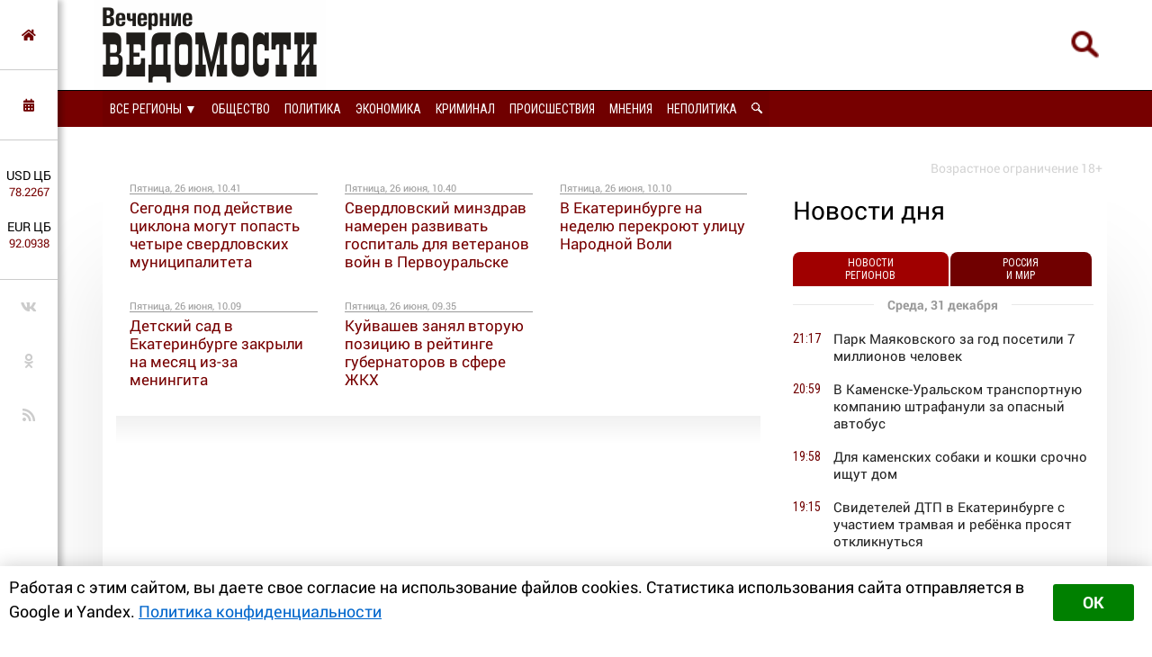

--- FILE ---
content_type: text/html; charset=utf-8
request_url: https://veved.ru/2015/06/26/page/3/
body_size: 15412
content:
<!DOCTYPE html>
<html>
	<!--Все регионы-->
	<head>

		

<meta charset="utf-8">
<title>Материалы за 26.06.2015 &raquo; Страница 3 &raquo; Вечерние ведомости</title>
<meta name="description" content="Вечерние ведомости - ежедневная интернет-газета">
<meta name="keywords" content="Главные новости Екатеринбурга, сводки, политика, общество, происшествия, криминал, анонсы, афиши, новости культуры, новости спорта, региональные новости, новости Перми, новости Кургана, новости Челябинска, новости о том, что происходит в мире.">
<meta name="generator" content="DataLife Engine (http://dle-news.ru)">
<link rel="search" type="application/opensearchdescription+xml" href="https://veved.ru/index.php?do=opensearch" title="Вечерние ведомости">
<link rel="canonical" href="https://veved.ru/2015/06/26/page/3/">
<link rel="alternate" type="application/rss+xml" title="Вечерние ведомости" href="https://veved.ru/rss.xml">

<script src="/engine/classes/js/jquery.js?v=9ab7c"></script>
<script src="/engine/classes/js/jqueryui.js?v=9ab7c" defer></script>
<script src="/engine/classes/js/dle_js.js?v=9ab7c" defer></script>


		




<!-- Global site tag (gtag.js) - Google Analytics -->
<script async src="https://www.googletagmanager.com/gtag/js?id=UA-116011699-1"></script>
<script>
  window.dataLayer = window.dataLayer || [];
  function gtag(){dataLayer.push(arguments);}
  gtag('js', new Date());

  gtag('config', 'UA-116011699-1');
</script>

								
		<meta name="HandheldFriendly" content="true">
		<meta name="format-detection" content="telephone=no">
		<meta name="MobileOptimized" content="320">
		<meta name="viewport" content="user-scalable=no, initial-scale=0.8, maximum-scale=2, width=device-width"> 
		<meta name="apple-mobile-web-app-capable" content="yes">
		<meta name="apple-mobile-web-app-status-bar-style" content="default">
		<link rel="shortcut icon" href="/templates/FN2/images/favicon.ico">
		<link rel="apple-touch-icon" href="/templates/FN2/images/touch-icon-iphone.png">
		<link rel="apple-touch-icon" sizes="76x76" href="/templates/FN2/images/touch-icon-ipad.png">
		<link rel="apple-touch-icon" sizes="120x120" href="/templates/FN2/images/touch-icon-iphone-retina.png">
		<link rel="apple-touch-icon" sizes="152x152" href="/templates/FN2/images/touch-icon-ipad-retina.png">
		
		<!--[if lt IE 9]>
			<script src="/templates/FN2/js/html5shiv.js"></script>
		<![endif]-->
		<link href="/templates/FN2/css/styles-v39.css" type="text/css" rel="stylesheet">
		<link href="/templates/FN2/css/responsive-v7.css" type="text/css" rel="stylesheet">
		<link href="/templates/FN2/css/red-theme.css" type="text/css" rel="stylesheet">
		<link href="/templates/FN2/css/reklam.css" type="text/css" rel="stylesheet">
		<link href="/templates/FN2/fonts/font-awesome/font-awesome.min.css" type="text/css" rel="stylesheet">
		<link href="https://fonts.googleapis.com/css2?family=Roboto+Condensed:wght@400;700&family=Roboto:ital,wght@0,400;0,700;1,400&display=swap" rel="stylesheet">
		
			<script src="/templates/FN2/owl/jquerymin.js"></script>
	<script src="/templates/FN2/owl/owlcarousel.js"></script>
	<script src="/templates/FN2/js/hidenews.js"></script>
	<script src="/templates/FN2/js/redirect.js"></script>	
	<script src="/templates/FN2/js/cookie-alert1.js"></script>
	<script src="/templates/FN2/js/lime.js"></script>
	<!--<script type="text/javascript" src="https://code.giraff.io/data/widget-vevedru.js" async></script>-->
	
	<script src="https://kit.fontawesome.com/174e6389bb.js" crossorigin="anonymous"></script>

	

<!-- Yandex.RTB -->
<script>window.yaContextCb=window.yaContextCb||[]</script>
<script src="https://yandex.ru/ads/system/context.js" async></script>


	
	</head>
	<body>

 
<!-- Yandex.Metrika counter -->
<script type="text/javascript" >
   (function(m,e,t,r,i,k,a){m[i]=m[i]||function(){(m[i].a=m[i].a||[]).push(arguments)};
   m[i].l=1*new Date();k=e.createElement(t),a=e.getElementsByTagName(t)[0],k.async=1,k.src=r,a.parentNode.insertBefore(k,a)})
   (window, document, "script", "https://mc.yandex.ru/metrika/tag.js", "ym");

   ym(47661853, "init", {
        clickmap:true,
        trackLinks:true,
        accurateTrackBounce:true,
        webvisor:true,
        trackHash:true
   });
</script>
<noscript><div><img src="https://mc.yandex.ru/watch/47661853" style="position:absolute; left:-9999px;" alt="" /></div></noscript>
<!-- /Yandex.Metrika counter -->





	

        

	
	<a name="top"></a>
	
		<header>
		<div class="header-top ignore-select">
	<div class="header-wrap">
		<div class="wrap both">
			<!--

<div class="user_profile">
	<div class="user transition" style="background-image: url('/templates/FN2/dleimages/noavatar.png');" id="user"></div>
	<div class="user_panel" id="user_panel">
		<i class="v"></i>
		<form method="post">
			<div class="member">
				Вход в учетную записть
				<div class="info">
					<ul class="reset">
						<li><input placeholder="Логин:" type="text" name="login_name" id="login_name"></li>
						<li>
							<input placeholder="Пароль" type="password" name="login_password" id="login_password">
							<a href="https://veved.ru/index.php?do=lostpassword" class="lost">Забыли пароль?</a>
						</li>
					</ul>
					<input name="login" type="hidden" id="login" value="submit">
				</div>
			</div>
			
			<ul class="reset gray">
				<li><input type="submit" class="fbutton" onclick="submit();" value="Войти"></li>
				<li><a href="https://veved.ru/index.php?do=register" class="fbutton">Зарегистрироваться</a></li>
				<li class="social">
					<b>Или:</b>
					
					
					
					
					
					
				</li>
			</ul>
		</form>
	</div>
</div>
			-->


<!--Лого -- available=main|lastnews|search-->
			<a href="/" class="logo transition reg2go"><img src="/templates/FN2/images/logo.png" alt="Вечерние ведомости"></a>
	

	

	


	



	


	


	


			<a href="/index.php?do=search"><div class="simplesearch"><img class="lupa-mobile" src="/images/poisk.png"></div></a>
			<!--<a href="/index.php?do=search"><div class="fa fa-search"></div></a>-->
			
			<div class="fa fa-bars ssm-toggle-nav"></div>
		</div>
	</div>
	<div class="pereklu4">


<!--Все регионы  available=main|lastnews|search-->
	<div class="region020">
		<div class="center020">
			<ul class="regionz020">
				<li><a href=#>Все регионы [выбрать &#9660;]</a>
					<ul class="subregionz020">
						<li class="lisubregionz020"><a href="/eburg/" class="reg2go">Свердловская область</a></li>
						<li class="lisubregionz020"><a href="/perm/perm-press/" class="reg2go">Пермский край</a></li>
						<li class="lisubregionz020"><a href="/events/" class="">Россия и мир</a></li>
						<li class="lisubregionz020"><a href="/" class="reg2go">Все регионы</a></li>
					</ul>
				</li>
			</ul>
		</div>
	</div>



		



 








	</div>
</div>
<div class="header-bottom ignore-select" id="leftmenu">
	<div class="header-wrap">
			<div class="wrap">
			<nav class="transition">
			<div class="nav1">


					
					
					<!--Главная available=main|lastnews|search-->
					<ul class="reset both">
						<li>
							<ul class="domoy"><li><a href="/">На главную</a></li></ul>
							<nav class="regions050">
							  <ul>
								<li><a href="#">Все регионы &#9660;</a>
								  <ul>
									<li><a href="/eburg/" class="reg2go">Свердловская область</a></li>
									<li><a href="/perm/perm-press/" class="reg2go">Пермский край</a></li>
									<li><a href="/events/" class="">Россия и мир</a></li>
								  </ul>
								</li>
							  </ul>
							</nav>
						</li>
						<li><a  href="/so-life.html">Общество</a></li>
						<li><a  href="/so-politika.html">Политика</a></li>
						<li><a  href="/so-ekonomika.html">Экономика</a></li>
						<li><a  href="/so-kriminal.html">Криминал</a></li>
						<li><a  href="/eburg/news/incidents-news/">Происшествия</a></li>
						<li><a  href="/redactor/">Мнения</a></li>
						<li><a  href="/notpolitics/">Неполитика</a></li>
						<li><a  href="/index.php?do=search"><img src="/templates/FN2/images/lupawhitesmall.png" width="12px" height="12px"></a></li>
					</ul>
					

					
					

					
					
					
					
					
					
					
					
					
					

				
				
				
				

				
				
			</div>
			</nav>
		</div>
	</div>
	<div class="menu-overlay"></div>
</div>

		</header>
		
		<aside class="transition ignore-select">
			<div class="block cuprum toggle">
<a href="https://veved.ru/"><i class="fa fa-home" aria-hidden="true"></i></a>
</div>
<div class="block cuprum toggle">
	<a href="#"><i class="fa fa-calendar" aria-hidden="true"></i></a>
	<div class="block_window">
		<div class="bname"><div class="h1">Архив новостей</div></div>
		<div id="calendar-layer"><table id="calendar" class="calendar"><tr><th colspan="7" class="monthselect"><a class="monthlink" onclick="doCalendar('05','2015','right'); return false;" href="https://veved.ru/2015/05/" title="Предыдущий месяц">&laquo;</a>&nbsp;&nbsp;&nbsp;&nbsp;Июнь 2015&nbsp;&nbsp;&nbsp;&nbsp;<a class="monthlink" onclick="doCalendar('07','2015','left'); return false;" href="https://veved.ru/2015/07/" title="Следующий месяц">&raquo;</a></th></tr><tr><th class="workday">Пн</th><th class="workday">Вт</th><th class="workday">Ср</th><th class="workday">Чт</th><th class="workday">Пт</th><th class="weekday">Сб</th><th class="weekday">Вс</th></tr><tr><td  class="day-active-v" ><a class="day-active-v" href="https://veved.ru/2015/06/01/" title="Все публикации за 01 июня 2015">1</a></td><td  class="day-active-v" ><a class="day-active-v" href="https://veved.ru/2015/06/02/" title="Все публикации за 02 июня 2015">2</a></td><td  class="day-active-v" ><a class="day-active-v" href="https://veved.ru/2015/06/03/" title="Все публикации за 03 июня 2015">3</a></td><td  class="day-active-v" ><a class="day-active-v" href="https://veved.ru/2015/06/04/" title="Все публикации за 04 июня 2015">4</a></td><td  class="day-active-v" ><a class="day-active-v" href="https://veved.ru/2015/06/05/" title="Все публикации за 05 июня 2015">5</a></td><td  class="weekday" >6</td><td  class="day-active" ><a class="day-active" href="https://veved.ru/2015/06/07/" title="Все публикации за 07 июня 2015">7</a></td></tr><tr><td  class="day-active-v" ><a class="day-active-v" href="https://veved.ru/2015/06/08/" title="Все публикации за 08 июня 2015">8</a></td><td  class="day-active-v" ><a class="day-active-v" href="https://veved.ru/2015/06/09/" title="Все публикации за 09 июня 2015">9</a></td><td  class="day-active-v" ><a class="day-active-v" href="https://veved.ru/2015/06/10/" title="Все публикации за 10 июня 2015">10</a></td><td  class="day-active-v" ><a class="day-active-v" href="https://veved.ru/2015/06/11/" title="Все публикации за 11 июня 2015">11</a></td><td  class="day" >12</td><td  class="weekday" >13</td><td  class="weekday" >14</td></tr><tr><td  class="day-active-v" ><a class="day-active-v" href="https://veved.ru/2015/06/15/" title="Все публикации за 15 июня 2015">15</a></td><td  class="day-active-v" ><a class="day-active-v" href="https://veved.ru/2015/06/16/" title="Все публикации за 16 июня 2015">16</a></td><td  class="day-active-v" ><a class="day-active-v" href="https://veved.ru/2015/06/17/" title="Все публикации за 17 июня 2015">17</a></td><td  class="day-active-v" ><a class="day-active-v" href="https://veved.ru/2015/06/18/" title="Все публикации за 18 июня 2015">18</a></td><td  class="day-active-v" ><a class="day-active-v" href="https://veved.ru/2015/06/19/" title="Все публикации за 19 июня 2015">19</a></td><td  class="weekday" >20</td><td  class="day-active" ><a class="day-active" href="https://veved.ru/2015/06/21/" title="Все публикации за 21 июня 2015">21</a></td></tr><tr><td  class="day-active-v" ><a class="day-active-v" href="https://veved.ru/2015/06/22/" title="Все публикации за 22 июня 2015">22</a></td><td  class="day-active-v" ><a class="day-active-v" href="https://veved.ru/2015/06/23/" title="Все публикации за 23 июня 2015">23</a></td><td  class="day-active-v" ><a class="day-active-v" href="https://veved.ru/2015/06/24/" title="Все публикации за 24 июня 2015">24</a></td><td  class="day-active-v" ><a class="day-active-v" href="https://veved.ru/2015/06/25/" title="Все публикации за 25 июня 2015">25</a></td><td  class="day-active-v" ><a class="day-active-v" href="https://veved.ru/2015/06/26/" title="Все публикации за 26 июня 2015">26</a></td><td  class="day-active" ><a class="day-active" href="https://veved.ru/2015/06/27/" title="Все публикации за 27 июня 2015">27</a></td><td  class="weekday" >28</td></tr><tr><td  class="day-active-v" ><a class="day-active-v" href="https://veved.ru/2015/06/29/" title="Все публикации за 29 июня 2015">29</a></td><td  class="day-active-v" ><a class="day-active-v" href="https://veved.ru/2015/06/30/" title="Все публикации за 30 июня 2015">30</a></td><td colspan="5">&nbsp;</td></tr></table></div>
	</div>
</div>
<div class="block cuprum toggle">
	<ul class="reset course"><li>USD ЦБ <span class="white">78.2267<span></li><li>EUR ЦБ <span class="white">92.0938<span></li></ul><div class="block_window"><div class="bname"><div class="h1">Курс валют</div></div><ul class="reset course"><li><span>USD</span> <b title="+0.7801"><i class="fa fa-caret-up"></i> 78.2267</b></li><li><span>EUR</span> <b title="+0.6163"><i class="fa fa-caret-up"></i> 92.0938</b></li></ul><div class="bname n2"><div class="h1">Калькулятор</div></div>
<form name="currency_calc">
	<select name="cur_from" onChange="convert();">
		<option value="1">RUR</option>
		<option value="78.23" selected>USD</option>
		<option value="92.09">EUR</option>
	</select>
	<span class="exchange"></span>
	<select name="cur_to" onChange="convert();">
		<option value="1" selected>RUR</option>
		<option value="78.23">USD</option>
		<option value="92.09">EUR</option>
	</select>
	<div class="clr"></div>
<input id="cursinput" type="text" name="c_from" placeholder="Сумма" onblur="if(this.value=='') this.value='Сумма';" onfocus="if(this.value=='Сумма') this.value='';" onKeyUp="convert();" value="Сумма" />&nbsp;&nbsp;=&nbsp;&nbsp;<b id="result">?</b>
</form>
</div>
</div>
<div class="block social">
	<ul class="reset">
		<li><a href="https://vk.com/veved/" target="_blank" class="fa fa-vk"></a></li>
		<!--<li><a href="https://www.facebook.com/vechernie.vedomosti/" target="_blank" class="fa fa-facebook"></a></li>-->
		<li><a href="https://ok.ru/group/59153431658543/" target="_blank" class="fa fa-odnoklassniki"></a></li>
		<!--<li><a href="https://t.me/ve4ved" target="_blank" class="fab fa-telegram-plane"></a></li>-->
		<li><a href="/rss.xml" target="_blank" class="fa fa-rss"></a></li>
<!--
<li><a href="/" target="_blank" class="fa fa-youtube"></a></li>
<li><a href="/" target="_blank" class="fa fa-twitter"></a></li>-->
	</ul>
</div>

		</aside>

		
		<section>
			<div class="content wrap">
				<div class="ogran18">
					Возрастное ограничение 18+
				</div>
		
		
				
					
						<div class="b33inside sidebar transition">
							<div class="col-right both">
								
									
																		
									
									
								
								
								
								
								
								
								
								
								
									 
 
  



<div class="box">




  <div class="bname-lastnews">Новости дня</div>	

	
	<div class="lastnews">
		<ul class="reset cuprum head both ignore-select">
			<li class="active">Новости <br/>регионов</li>
			<li>Россия <br/>и&nbsp;мир</li>

		</ul>
		<div class="list-body">
			<div id="list-1" class="list main">
				<div class="item both ">
	<span class="time cuprum" data-day="31" data-dayname="Среда" data-month="декабря">21:17</span>
	<a href="https://veved.ru/eburg/news/notpolitics/culture/208969-park-majakovskogo-za-god-posetili-7-millionov-chelovek.html">
		
		Парк Маяковского за год посетили 7 миллионов человек
	</a>
</div>













<div class="item both ">
	<span class="time cuprum" data-day="31" data-dayname="Среда" data-month="декабря">20:59</span>
	<a href="https://veved.ru/eburg/news/life/208968-v-kamenske-uralskom-transportnuju-kompaniju-shtrafanuli-za-opasnyj-avtobus.html">
		
		В Каменске-Уральском транспортную компанию штрафанули за опасный автобус
	</a>
</div>













<div class="item both ">
	<span class="time cuprum" data-day="31" data-dayname="Среда" data-month="декабря">19:58</span>
	<a href="https://veved.ru/eburg/news/life/208967-dlja-kamenskih-sobaki-i-koshki-srochno-ischut-dom.html">
		
		Для каменских собаки и кошки срочно ищут дом
	</a>
</div>













<div class="item both ">
	<span class="time cuprum" data-day="31" data-dayname="Среда" data-month="декабря">19:15</span>
	<a href="https://veved.ru/eburg/news/incidents-news/208966-svidetelej-dtp-v-ekaterinburge-s-uchastiem-tramvaja-i-rebenka-prosjat-otkliknutsja.html">
		
		Свидетелей ДТП в Екатеринбурге с участием трамвая и ребёнка просят откликнуться
	</a>
</div>













<div class="item both ">
	<span class="time cuprum" data-day="31" data-dayname="Среда" data-month="декабря">18:57</span>
	<a href="https://veved.ru/eburg/news/life/208965-v-krupnyh-uralskih-gorodah-otmecheny-problemy-s-vyletom-samoletov.html">
		
		В крупных уральских городах отмечены проблемы с вылетом самолётов
	</a>
</div>





<article class="article-insert">
	<a href="https://veved.ru/eburg/press/society-txt/208097-sud-otkazalsja-priznavat-pamjatnikom-zdanie-avstrijskoj-cerkvi-planiruemym-snosom-kotorogo-vozmutilsja-prilepin.html">
		<div class="title-insert">
			<img class="pic-insert" src="/uploads/posts/2025-11/1763603313_dscf1097.jpg" style="width:100%; height:auto;">
			Суд отказался признавать памятником здание Австрийской церкви, планируемым сносом которого возмутился Прилепин
		</div>
	</a>
</article>












<div class="item both ">
	<span class="time cuprum" data-day="30" data-dayname="Вторник" data-month="декабря">20:59</span>
	<a href="https://veved.ru/eburg/news/life/208964-sverdlovchane-stali-rezhe-upotrebljat-alkogol.html">
		
		Свердловчане стали реже употреблять алкоголь
	</a>
</div>













<div class="item both ">
	<span class="time cuprum" data-day="30" data-dayname="Вторник" data-month="декабря">20:36</span>
	<a href="https://veved.ru/eburg/news/notpolitics/culture/208963-podborku-gollivudskoj-klassiki-prigotovil-kinozal-elcin-centra-na-novogodnie-prazdniki.html">
		
		Подборку голливудской классики приготовил кинозал Ельцин-центра на новогодние праздники
	</a>
</div>













<div class="item both ">
	<span class="time cuprum" data-day="30" data-dayname="Вторник" data-month="декабря">20:22</span>
	<a href="https://veved.ru/eburg/news/incidents-news/208962-v-kamenske-uralskom-gorel-promyshlennyj-ceh.html">
		
		В Каменске-Уральском горел промышленный цех
	</a>
</div>













<div class="item both ">
	<span class="time cuprum" data-day="30" data-dayname="Вторник" data-month="декабря">19:40</span>
	<a href="https://veved.ru/eburg/news/notpolitics/culture/208961-itogi-uhodjaschego-goda-podvel-ekaterinburgskij-muzej-andegraunda.html">
		
		Итоги уходящего года подвёл екатеринбургский Музей Андеграунда
	</a>
</div>













<div class="item both ">
	<span class="time cuprum" data-day="30" data-dayname="Вторник" data-month="декабря">19:17</span>
	<a href="https://veved.ru/eburg/news/life/208960-transportnaja-prokuratura-zastavila-ochistit-opasnyj-pereezd-v-serove.html">
		
		Транспортная прокуратура заставила очистить опасный переезд в Серове
	</a>
</div>












	<!--реклама через 10 + -->
	


<div class="item both ">
	<span class="time cuprum" data-day="30" data-dayname="Вторник" data-month="декабря">18:51</span>
	<a href="https://veved.ru/eburg/news/life/208959-v-ekaterinburge-otkryli-detskij-sad-buduschego.html">
		
		В Екатеринбурге открыли детский сад будущего
	</a>
</div>













<div class="item both ">
	<span class="time cuprum" data-day="30" data-dayname="Вторник" data-month="декабря">17:53</span>
	<a href="https://veved.ru/eburg/news/crime-news/208958-byvshego-vice-gubernatora-sverdlovskoj-oblasti-olega-chemezova-vypustili-iz-sizo.html">
		
		Бывшего вице-губернатора Свердловской области Олега Чемезова выпустили из СИЗО
	</a>
</div>













<div class="item both ">
	<span class="time cuprum" data-day="30" data-dayname="Вторник" data-month="декабря">17:24</span>
	<a href="https://veved.ru/eburg/news/politika/208957-smi-soobschajut-ob-otstavke-zamministra-jekonomiki-sverdlovskoj-oblasti-kartashova.html">
		
		СМИ сообщают об отставке замминистра экономики Свердловской области Карташова
	</a>
</div>













<div class="item both ">
	<span class="time cuprum" data-day="30" data-dayname="Вторник" data-month="декабря">17:06</span>
	<a href="https://veved.ru/eburg/news/life/208956-nejrohirurgi-sverdlovskogo-gospitalja-spasli-voditelja-skoroj-ot-infekcii-v-pozvonochnike.html">
		
		Нейрохирурги свердловского госпиталя спасли водителя скорой от инфекции в позвоночнике
	</a>
</div>













<div class="item both ">
	<span class="time cuprum" data-day="30" data-dayname="Вторник" data-month="декабря">16:18</span>
	<a href="https://veved.ru/eburg/news/incidents-news/208955-na-trasse-nikolo-pavlovskoe-petrokamenskoe-alapaevsk-proizoshlo-smertelnoe-dtp.html">
		
		На трассе «Николо-Павловское – Петрокаменское – Алапаевск» произошло смертельное ДТП
	</a>
</div>






<article class="article-insert">
	<a href="https://veved.ru/eburg/press/society-txt/207994-v-ekaterinburge-vnov-vystavili-na-obsuzhdenie-stroitelstvo-vysotok-na-meste-skandalnoj-buhty-kvins.html">
		<div class="title-insert">
			<img class="pic-insert" src="/uploads/posts/2025-11/1763165945_buhta-atom-realnoe2.jpg" style="width:100%; height:auto;">
			В Екатеринбурге вновь обсуждают строительство высоток на месте скандальной «Бухты Квинс»
		</div>
	</a>
</article>










<div class="item both ">
	<span class="time cuprum" data-day="30" data-dayname="Вторник" data-month="декабря">15:54</span>
	<a href="https://veved.ru/eburg/news/crime-news/208954-dvuh-chelovek-osudili-v-nizhnih-sergah-za-nezakonnyj-vezd-dlja-60-inostrancev.html">
		
		Двух человек осудили в Нижних Сергах за незаконный въезд для 60 иностранцев
	</a>
</div>













<div class="item both ">
	<span class="time cuprum" data-day="30" data-dayname="Вторник" data-month="декабря">14:40</span>
	<a href="https://veved.ru/eburg/news/life/208953-perevozchika-iz-kamenska-uralskogo-oshtrafovali-iz-za-potencialno-opasnogo-avtobusa.html">
		
		Перевозчика из Каменска-Уральского оштрафовали из-за потенциально опасного автобуса
	</a>
</div>













<div class="item both ">
	<span class="time cuprum" data-day="30" data-dayname="Вторник" data-month="декабря">14:31</span>
	<a href="https://veved.ru/eburg/news/crime-news/208952-u-planirovavshego-uletet-iz-ekaterinburga-za-granicu-permjaka-konfiskovali-bolee-shesti-millionov-rublej.html">
		
		У планировавшего улететь из Екатеринбурга за границу пермяка конфисковали более шести миллионов рублей
	</a>
</div>













<div class="item both ">
	<span class="time cuprum" data-day="30" data-dayname="Вторник" data-month="декабря">12:22</span>
	<a href="https://veved.ru/perm/perm-news/208951-elka-zhelanij-zazhigaetsja-na-glavpochtamte-pochta-rossii-i-osobye-ljudi-priglashajut-ekaterinburzhcev-tvorit-novogodnie-chudesa.html">
		
		«Ёлка желаний» зажигается на Главпочтамте: Почта России и «Особые люди» приглашают екатеринбуржцев творить новогодние чудеса
	</a>
</div>













<div class="item both ">
	<span class="time cuprum" data-day="30" data-dayname="Вторник" data-month="декабря">11:40</span>
	<a href="https://veved.ru/eburg/news/life/208949-v-ekaterinburge-iz-za-sanitarnyh-narushenij-na-mesjac-zakryli-kafe-sofija.html">
		
		В Екатеринбурге из-за санитарных нарушений на месяц закрыли кафе «София»
	</a>
</div>














	<!--реклама через 20-->
<div class="item both ">
	<span class="time cuprum" data-day="30" data-dayname="Вторник" data-month="декабря">11:28</span>
	<a href="https://veved.ru/eburg/news/crime-news/208948-jeks-nachalnicu-buhgalterii-obrazovatelnyh-uchrezhdenij-osudili-za-vzjatochnichestvo-v-ekaterinburge.html">
		
		Экс-начальницу бухгалтерии образовательных учреждений осудили за взяточничество в Екатеринбурге
	</a>
</div>













<div class="item both ">
	<span class="time cuprum" data-day="30" data-dayname="Вторник" data-month="декабря">11:12</span>
	<a href="https://veved.ru/eburg/news/crime-news/208947-zhitelja-verhnego-tagila-budut-sudit-za-ubijstvo-znakomogo-13-let-nazad.html">
		
		Жителя Верхнего Тагила будут судить за убийство знакомого 13 лет назад
	</a>
</div>













<div class="item both ">
	<span class="time cuprum" data-day="30" data-dayname="Вторник" data-month="декабря">10:56</span>
	<a href="https://veved.ru/eburg/news/crime-news/208946-v-ekaterinburge-budut-sudit-kurera-moshennikov-po-delu-o-hischenii-milliona-rublej.html">
		
		В Екатеринбурге будут судить курьера мошенников по делу о хищении миллиона рублей
	</a>
</div>













<div class="item both ">
	<span class="time cuprum" data-day="30" data-dayname="Вторник" data-month="декабря">10:33</span>
	<a href="https://veved.ru/eburg/news/crime-news/208945-zhitelja-nizhneserginskogo-rajona-obvinili-v-ubijstve-letom-2012-goda.html">
		
		Жителя Нижнесергинского района обвинили в убийстве летом 2012 года
	</a>
</div>













<div class="item both ">
	<span class="time cuprum" data-day="30" data-dayname="Вторник" data-month="декабря">10:23</span>
	<a href="https://veved.ru/eburg/news/incidents-news/208944-v-sverdlovskom-poselke-voshod-pri-pozhare-v-chastnom-dome-pogib-muzhchina.html">
		
		В свердловском посёлке Восход при пожаре в частном доме погиб мужчина
	</a>
</div>








<article class="article-insert">
	<a href="https://veved.ru/eburg/news/ekonomika/207956-vlasti-ekaterinburga-obeschajut-uvelichit-rashody-na-remont-dorog-na-40-v-2026-godu.html">
		<div class="title-insert">
			<img class="pic-insert" src="/uploads/posts/2025-11/1763070853_dscf0409-1.jpg" style="width:100%; height:auto;">
			Власти Екатеринбурга обещают увеличить расходы на ремонт дорог на 40% в 2026 году
		</div>
	</a>
</article>









				<div class="shortcut-cat">
					<div class="custom-more"><a href="/lastnews/">Все новости</a></div>
				</div>
			</div>
			<div id="list-2" class="list">
				<div class="item both ">
	<span class="time cuprum" data-day="26" data-dayname="Пятница" data-month="декабря">17:34</span>
	<a href="https://veved.ru/events/208887-predprinimateli-podelilis-formulami-uspeha-v-podkaste-resheno-ot-avito.html">
		
		Предприниматели поделились формулами успеха в подкасте «Решено» от Авито
	</a>
</div>













<div class="item both ">
	<span class="time cuprum" data-day="25" data-dayname="Четверг" data-month="декабря">16:34</span>
	<a href="https://veved.ru/events/208857-avito-i-elki-12-zapustili-proekt-v-podderzhku-pozhilyh-ljudej.html">
		
		Авито и «Ёлки 12» запустили проект в поддержку пожилых людей
	</a>
</div>













<div class="item both ">
	<span class="time cuprum" data-day="25" data-dayname="Четверг" data-month="декабря">14:09</span>
	<a href="https://veved.ru/events/208851-kolichestvo-zakazov-s-dostavkoj-na-avito-za-god-vyroslo-na-30.html">
		
		Количество заказов с доставкой на Авито за год выросло на 30%
	</a>
</div>













<div class="item both ">
	<span class="time cuprum" data-day="24" data-dayname="Среда" data-month="декабря">17:07</span>
	<a href="https://veved.ru/events/208834-avito-avto-ii-menjaet-avtobiznes-85-ischut-mashiny-onlajn.html">
		
		«Авито Авто»: ИИ меняет автобизнес, 85% ищут машины онлайн
	</a>
</div>













<div class="item both ">
	<span class="time cuprum" data-day="23" data-dayname="Вторник" data-month="декабря">17:18</span>
	<a href="https://veved.ru/events/208810-88-rossijskih-juristov-ispolzujut-ii-v-rabote.html">
		
		88% российских юристов используют ИИ в работе
	</a>
</div>





<article class="article-insert">
	<a href="https://veved.ru/eburg/press/society-txt/208097-sud-otkazalsja-priznavat-pamjatnikom-zdanie-avstrijskoj-cerkvi-planiruemym-snosom-kotorogo-vozmutilsja-prilepin.html">
		<div class="title-insert">
			<img class="pic-insert" src="/uploads/posts/2025-11/1763603313_dscf1097.jpg" style="width:100%; height:auto;">
			Суд отказался признавать памятником здание Австрийской церкви, планируемым сносом которого возмутился Прилепин
		</div>
	</a>
</article>












<div class="item both ">
	<span class="time cuprum" data-day="12" data-dayname="Пятница" data-month="декабря">16:30</span>
	<a href="https://veved.ru/events/208589-dlja-mam-predprinimatelnic-zapustili-besplatnuju-programmu-predprinimama.html">
		
		Для мам-предпринимательниц запустили бесплатную программу «ПредприниМама»
	</a>
</div>













<div class="item both ">
	<span class="time cuprum" data-day="12" data-dayname="Пятница" data-month="декабря">12:54</span>
	<a href="https://veved.ru/events/208582-zimnie-holoda-uvelichili-prodazhi-paujerbankov-na-tret.html">
		
		Зимние холода увеличили продажи пауэрбанков на треть
	</a>
</div>













<div class="item both ">
	<span class="time cuprum" data-day="10" data-dayname="Среда" data-month="декабря">17:12</span>
	<a href="https://veved.ru/events/208544-avito-rabota-provela-sessiju-rabochij-klass-na-vserossijskom-kadrovom-forume.html">
		
		Авито Работа провела сессию «Рабочий – класс!» на Всероссийском кадровом форуме
	</a>
</div>













<div class="item both ">
	<span class="time cuprum" data-day="9" data-dayname="Вторник" data-month="декабря">17:03</span>
	<a href="https://veved.ru/events/208520-zumery-stali-chasche-vybirat-rabochie-specialnosti.html">
		
		«Зумеры» стали чаще выбирать рабочие специальности
	</a>
</div>













<div class="item both ">
	<span class="time cuprum" data-day="9" data-dayname="Вторник" data-month="декабря">13:56</span>
	<a href="https://veved.ru/events/208515-avito-avto-i-zvezda-tachki-na-prokachku-xzibit-obnovljajut-legendarnuju-volgu.html">
		
		«Авито Авто» и звезда «Тачки на прокачку» Xzibit обновляют легендарную «Волгу»
	</a>
</div>












	<!--реклама через 10 + -->
	


<div class="item both ">
	<span class="time cuprum" data-day="5" data-dayname="Пятница" data-month="декабря">15:38</span>
	<a href="https://veved.ru/events/208435-rossijane-potratili-svyshe-11-mlrd-rublej-na-onlajn-rasprodazhe.html">
		
		Россияне потратили свыше 11 млрд рублей на онлайн-распродаже
	</a>
</div>













<div class="item both ">
	<span class="time cuprum" data-day="28" data-dayname="Пятница" data-month="ноября">16:30</span>
	<a href="https://veved.ru/events/208289-avito-vvodit-sistemu-verifikacii-prijutov-i-zoovolonterov.html">
		
		«Авито» вводит систему верификации приютов и зооволонтеров
	</a>
</div>













<div class="item both ">
	<span class="time cuprum" data-day="21" data-dayname="Пятница" data-month="ноября">13:01</span>
	<a href="https://veved.ru/events/208129-avito-prisoedinilas-k-rossijskomu-aljansu-v-sfere-iskusstvennogo-intellekta.html">
		
		Авито присоединилась к российскому Альянсу в сфере искусственного интеллекта
	</a>
</div>













<div class="item both ">
	<span class="time cuprum" data-day="21" data-dayname="Пятница" data-month="ноября">11:47</span>
	<a href="https://veved.ru/events/208126-na-avito-avto-vnedrili-avtomaticheskoe-raspoznavanie-gosnomerov-pri-podache-objavlenij.html">
		
		На Авито Авто внедрили автоматическое распознавание госномеров при подаче объявлений
	</a>
</div>













<div class="item both ">
	<span class="time cuprum" data-day="20" data-dayname="Четверг" data-month="ноября">10:10</span>
	<a href="https://veved.ru/events/208101-spros-na-specialistov-s-navykami-ii-v-rossii-vyros-pochti-vdvoe.html">
		
		Спрос на специалистов с навыками ИИ в России вырос почти вдвое
	</a>
</div>






<article class="article-insert">
	<a href="https://veved.ru/eburg/press/society-txt/207994-v-ekaterinburge-vnov-vystavili-na-obsuzhdenie-stroitelstvo-vysotok-na-meste-skandalnoj-buhty-kvins.html">
		<div class="title-insert">
			<img class="pic-insert" src="/uploads/posts/2025-11/1763165945_buhta-atom-realnoe2.jpg" style="width:100%; height:auto;">
			В Екатеринбурге вновь обсуждают строительство высоток на месте скандальной «Бухты Квинс»
		</div>
	</a>
</article>










<div class="item both ">
	<span class="time cuprum" data-day="19" data-dayname="Среда" data-month="ноября">11:28</span>
	<a href="https://veved.ru/events/208078-sergej-pustylnik-naznachen-starshim-direktorom-po-operacijam-centra-klientskogo-serivisa-i-logistiki-avito.html">
		
		Сергей Пустыльник назначен старшим директором по операциям, Центра клиентского серивиса и логистики Авито
	</a>
</div>













<div class="item both ">
	<span class="time cuprum" data-day="18" data-dayname="Вторник" data-month="ноября">14:23</span>
	<a href="https://veved.ru/events/208058-avito-uslugi-i-partnery-objavili-o-starte-prosvetitelskoj-iniciativy-bezopasnyj-remont.html">
		
		Авито Услуги и партнёры объявили о старте просветительской инициативы «Безопасный ремонт»
	</a>
</div>













<div class="item both ">
	<span class="time cuprum" data-day="14" data-dayname="Пятница" data-month="ноября">14:53</span>
	<a href="https://veved.ru/events/207981-avito-zapustil-podkast-s-prakticheskimi-sovetami-dlja-predprinimatelej.html">
		
		Авито запустил подкаст с практическими советами для предпринимателей
	</a>
</div>













<div class="item both ">
	<span class="time cuprum" data-day="13" data-dayname="Четверг" data-month="ноября">15:29</span>
	<a href="https://veved.ru/events/207955-avito-zapustil-kampaniju-o-zaschite-personalnyh-dannyh-dom-dlja-dannyh.html">
		
		Авито запустил кампанию о защите персональных данных «Дом для данных»
	</a>
</div>













<div class="item both ">
	<span class="time cuprum" data-day="7" data-dayname="Пятница" data-month="ноября">12:48</span>
	<a href="https://veved.ru/events/207826-v-moskve-obsudili-trendy-i-tehnologii-avtorynka-na-konferencii-avito-avto.html">
		
		В Москве обсудили тренды и технологии авторынка на конференции «Авито Авто»
	</a>
</div>














	<!--реклама через 20-->
<div class="item both ">
	<span class="time cuprum" data-day="6" data-dayname="Четверг" data-month="ноября">16:44</span>
	<a href="https://veved.ru/events/207808-avito-zapustili-nejroseti-dlja-ocenki-avtomobilej-v-garazhe.html">
		
		Авито запустили нейросети для оценки автомобилей в «Гараже»
	</a>
</div>













<div class="item both ">
	<span class="time cuprum" data-day="5" data-dayname="Среда" data-month="ноября">14:33</span>
	<a href="https://veved.ru/events/207775-zapustit-banner-na-glavnoj-stranice-avito-stalo-vozmozhno-cherez-reklamnyj-kabinet.html">
		
		Запустить баннер на главной странице Авито стало возможно через рекламный кабинет
	</a>
</div>













<div class="item both ">
	<span class="time cuprum" data-day="3" data-dayname="Понедельник" data-month="ноября">15:41</span>
	<a href="https://veved.ru/events/207738-s-3-nojabrja-na-avito-startovala-masshtabnaja-rasprodazha-hvatamba.html">
		
		С 3 ноября на Авито стартовала масштабная распродажа «Хватамба»
	</a>
</div>













<div class="item both ">
	<span class="time cuprum" data-day="31" data-dayname="Пятница" data-month="октября">12:18</span>
	<a href="https://veved.ru/events/207681-novyj-servis-lizinga-dlja-biznesa-stal-dostupen-na-avito-uslugah.html">
		
		Новый сервис лизинга для бизнеса стал доступен на «Авито Услугах»
	</a>
</div>













<div class="item both ">
	<span class="time cuprum" data-day="30" data-dayname="Четверг" data-month="октября">16:09</span>
	<a href="https://veved.ru/events/207665-molodezh-stala-chasche-vybirat-kreativnye-professii.html">
		
		Молодёжь стала чаще выбирать креативные профессии
	</a>
</div>








<article class="article-insert">
	<a href="https://veved.ru/eburg/news/ekonomika/207956-vlasti-ekaterinburga-obeschajut-uvelichit-rashody-na-remont-dorog-na-40-v-2026-godu.html">
		<div class="title-insert">
			<img class="pic-insert" src="/uploads/posts/2025-11/1763070853_dscf0409-1.jpg" style="width:100%; height:auto;">
			Власти Екатеринбурга обещают увеличить расходы на ремонт дорог на 40% в 2026 году
		</div>
	</a>
</article>









				<div class="shortcut-cat">
					<div class="custom-more"><a href="/events/">Новости России и мира</a></div>
				</div>
			</div>
		</div>
	</div>

</div>

								
								
								<div class="mediametrixbox">
								<!-- Виджет mediametrics начинается -->
									<script src='//mediametrics.ru/partner/inject/inject.js' type='text/javascript' id='MediaMetricsInject' data-width='300' data-height='400' data-img='true' data-imgsize='70' data-type='img' data-bgcolor='FFFFFF' data-bordercolor='000000' data-linkscolor='232323' data-transparent='' data-rows='5' data-inline='' data-font='big' data-fontfamily='roboto' data-border='' data-borderwidth='1' data-alignment='vertical' data-country='ru' data-site='mmet/veved_ru'> </script>				
								<!-- Виджет mediametrics всё -->
								</div>
							
							</div>
						</div>				<div class="wbox both">
						<div class="b66 page transition">
							<div class="col-left both">
								
									
										
                                	
									<div id='dle-content-flex'>	

	<article class="b33 custom custom-51">
<a href="https://veved.ru/eburg/news/62551-segodnya-pod-dejstviya-ciklona-mogut-popast-chetyre-sverdlovskix-municipaliteta.html" class="box">

		<div class="img51">
			
			
			</div>

		<div class="date51"><nobr>Пятница, 26 июня, 10.41</nobr></div>
		<div class="title51">Сегодня под действие циклона могут попасть четыре свердловских муниципалитета</div>
		

</a>
</article>
	

	<article class="b33 custom custom-51">
<a href="https://veved.ru/eburg/news/62550-sverdlovskij-minzdrav-nameren-razvivat-gospital-dlya-veteranov-vojn-v-pervouralske.html" class="box">

		<div class="img51">
			
			
			</div>

		<div class="date51"><nobr>Пятница, 26 июня, 10.40</nobr></div>
		<div class="title51">Свердловский минздрав намерен развивать госпиталь для ветеранов войн в Первоуральске</div>
		

</a>
</article>
	

	<article class="b33 custom custom-51">
<a href="https://veved.ru/eburg/news/62549-v-ekaterinburge-na-nedelyu-perekroyut-ulicu-narodnoj-voli.html" class="box">

		<div class="img51">
			
			
			</div>

		<div class="date51"><nobr>Пятница, 26 июня, 10.10</nobr></div>
		<div class="title51">В Екатеринбурге на неделю перекроют улицу Народной Воли</div>
		

</a>
</article>
	

	<article class="b33 custom custom-51">
<a href="https://veved.ru/eburg/news/62548-detskij-sad-v-polevskom-zakryli-na-mesyac-iz-za-meningita.html" class="box">

		<div class="img51">
			
			
			</div>

		<div class="date51"><nobr>Пятница, 26 июня, 10.09</nobr></div>
		<div class="title51">Детский сад в Екатеринбурге закрыли на месяц из-за менингита</div>
		

</a>
</article>
	

	<article class="b33 custom custom-51">
<a href="https://veved.ru/eburg/news/62547-kujvashev-zanyal-vtoruyu-poziciyu-v-rejtinge-gubernatorov-v-sfere-zhkx.html" class="box">

		<div class="img51">
			
			
			</div>

		<div class="date51"><nobr>Пятница, 26 июня, 09.35</nobr></div>
		<div class="title51">Куйвашев занял вторую позицию в рейтинге губернаторов в сфере ЖКХ</div>
		

</a>
</article>
<div id="navigation">
	<div class="clr"></div>
	<div class="box">
		<div class="custom-more" id="next-page">
			<span>Показать ещё новости</span>
		</div>
	</div>
</div>
</div>
								
							</div>
						</div>
					</div>
					
				
				
				
				
				


				
				
				
			</div>
		</section>
		
		<footer>
			<div class="wrap">
				


<div class="footer-box">

	<div class="footer-flex">
		<div class="footer-box-logo"><a href="/"><img src="/templates/FN2/images/logo150.png" alt=«Вечерние ведомости»></a></div>
		
		<div class="footer-box-menu">
			<ul class="footer-box-menu">
				<li><a href="/">На главную</a></li>
			</ul>
			</ul>
		</div>
		
		<div class="footer-box-adres">
			<ul class="footer-adres">

				<li><a href="https://veved.ru/siteinfo.html">Информация о сайте</a></li>
                <li><a href="https://veved.ru/politika-konfidencialnosti.html">Политика конфиденциальности</a></li>
				<li>Юридический адрес: Екатеринбург, ул. Первомайская, 56, офис 500.</li>
				<li>Фактический адрес: Екатеринбург, ул. 8 марта, 37, этаж 3, офис 20.</li>
				<li>Связь: +7 912 205 55 85 — пишите в мессенджеры.</li>
				<li>Е-mail: veved@veved.ru.</li>
				<li>По вопросам коммерческого сотрудничества: reklama@veved.ru<a href="#" class="2lime" onclick="limeColor();">.</a></li>
				<li>Мнение авторов может не совпадать с мнением редакции.</li>
			</ul>
		</div>
		
		

	
	</div>

<div class="footer-box-about">
		Все права на материалы, опубликованные на сайте, защищены в соответствии  с законодательством об  интеллектуальной собственности. В случае использования  материалов гиперссылка на страницу, с которой материал заимствован, обязательна.
		</div>
	
<div class="footer-box-about">
		Свидетельство о регистрации средства массовой информации «Вечерние ведомости» Эл №ФС77-39093 от 09 марта 2010 года выдано Федеральной службой по надзору в сфере связи, информационных технологий и массовых коммуникаций (Роскомнадзор). Форма периодического распространения – электронное периодическое издание. Учредитель: ООО «Техноторг». Директор: Аиткулова Гузель Флюровна. Главный редактор: Постников Владислав Владимирович.
		</div>
	





</div>

			<div class="footer-box-18">
		Возрастное ограничение <b>18+</b>
		</div>


<center class="liveinternet-counter">
<!--LiveInternet counter--><a href="//www.liveinternet.ru/click"
target="_blank"><img id="licntD68E" width="31" height="31" style="border:0" 
title="LiveInternet"
src="[data-uri]"
alt=""/></a><script>(function(d,s){d.getElementById("licntD68E").src=
"//counter.yadro.ru/hit?t44.2;r"+escape(d.referrer)+
((typeof(s)=="undefined")?"":";s"+s.width+"*"+s.height+"*"+
(s.colorDepth?s.colorDepth:s.pixelDepth))+";u"+escape(d.URL)+
";h"+escape(d.title.substring(0,150))+";"+Math.random()})
(document,screen)</script><!--/LiveInternet-->


<!-- Top.Mail.Ru counter -->
<script type="text/javascript">
var _tmr = window._tmr || (window._tmr = []);
_tmr.push({id: "3001108", type: "pageView", start: (new Date()).getTime()});
(function (d, w, id) {
  if (d.getElementById(id)) return;
  var ts = d.createElement("script"); ts.type = "text/javascript"; ts.async = true; ts.id = id;
  ts.src = "https://top-fwz1.mail.ru/js/code.js";
  var f = function () {var s = d.getElementsByTagName("script")[0]; s.parentNode.insertBefore(ts, s);};
  if (w.opera == "[object Opera]") { d.addEventListener("DOMContentLoaded", f, false); } else { f(); }
})(document, window, "tmr-code");
</script>
<noscript><div><img src="https://top-fwz1.mail.ru/counter?id=3001108;js=na" style="position:absolute;left:-9999px;" alt="Top.Mail.Ru" /></div></noscript>
<!-- /Top.Mail.Ru counter -->


</center>
	

	
	</div>

				<center><a href="#top">&#8593; Наверх</a></center>
			</div>
		</footer>
		<script>
<!--
var dle_root       = '/';
var dle_admin      = '';
var dle_login_hash = '5081265e6057e631ab5349432c3f8db03541d5eb';
var dle_group      = 5;
var dle_skin       = 'FN2';
var dle_wysiwyg    = '0';
var quick_wysiwyg  = '0';
var dle_min_search = '3';
var dle_act_lang   = ["Да", "Нет", "Ввод", "Отмена", "Сохранить", "Удалить", "Загрузка. Пожалуйста, подождите..."];
var menu_short     = 'Быстрое редактирование';
var menu_full      = 'Полное редактирование';
var menu_profile   = 'Просмотр профиля';
var menu_send      = 'Отправить сообщение';
var menu_uedit     = 'Админцентр';
var dle_info       = 'Информация';
var dle_confirm    = 'Подтверждение';
var dle_prompt     = 'Ввод информации';
var dle_req_field  = 'Заполните все необходимые поля';
var dle_del_agree  = 'Вы действительно хотите удалить? Данное действие невозможно будет отменить';
var dle_spam_agree = 'Вы действительно хотите отметить пользователя как спамера? Это приведёт к удалению всех его комментариев';
var dle_c_title    = 'Отправка жалобы';
var dle_complaint  = 'Укажите текст Вашей жалобы для администрации:';
var dle_mail       = 'Ваш e-mail:';
var dle_big_text   = 'Выделен слишком большой участок текста.';
var dle_orfo_title = 'Укажите комментарий для администрации к найденной ошибке на странице:';
var dle_p_send     = 'Отправить';
var dle_p_send_ok  = 'Уведомление успешно отправлено';
var dle_save_ok    = 'Изменения успешно сохранены. Обновить страницу?';
var dle_reply_title= 'Ответ на комментарий';
var dle_tree_comm  = '0';
var dle_del_news   = 'Удалить статью';
var dle_sub_agree  = 'Вы действительно хотите подписаться на комментарии к данной публикации?';
var dle_captcha_type  = '0';
var DLEPlayerLang     = {prev: 'Предыдущий',next: 'Следующий',play: 'Воспроизвести',pause: 'Пауза',mute: 'Выключить звук', unmute: 'Включить звук', settings: 'Настройки', enterFullscreen: 'На полный экран', exitFullscreen: 'Выключить полноэкранный режим', speed: 'Скорость', normal: 'Обычная', quality: 'Качество', pip: 'Режим PiP'};
var allow_dle_delete_news   = false;

//-->
</script>
		<!-- ( Это для BlockPro -->

		
		<div class="fast_search">
			<section>
				<form id="q_search" class="wrap form" method="post">
					<div class="search-body">
						<div class="field"><input id="story" name="story" placeholder="Поиск по сайту..." type="text" autocomplete="off"></div>
						<button class="fa fa-search" type="submit" title="Найти"></button>
						
						<input type="hidden" name="do" value="search">
						<input type="hidden" name="subaction" value="search">
					</div>
				</form>
				<span class="fa fa-remove"></span>
			</section>
		</div>
		
		<div id="show_menu"></div>
		<div class="totop"><div class="wrap both"><div><i class="fa fa-chevron-up"></i></div></div></div>
		<div class="togglemenu"><div class="wrap both"><i class="fa fa-bars"></i></div></div>
		<script type="text/javascript" src="/engine/classes/min/index.php?charset=windows-1251&amp;f=/templates/FN2/js/libs.js,/templates/FN2/js/work.js&amp;18" defer></script>
		
		
		<!--Дисклеймер про куки-->
		<div class="message-alert">
	<div class="message-alert-in">
		<div class="message-alert-desc">
			<!--<div class="message-alert-caption">Предупреждение</div>-->
			<div class="message-alert-text">Работая с этим сайтом, вы даете свое согласие на использование файлов cookies. Статистика использования сайта отправляется в Google и Yandex. <a href="https://veved.ru/politika-konfidencialnosti.html" class="message-link">Политика конфиденциальности</a></div>
		</div>
		<div class="message-alert-btns">
			<div class="message-btn message-btn-yes">OK</div>
			<!--<div class="message-btn message-btn-no">Не соглашаюсь</div>-->
			
		</div>
	</div>
</div>
<!--/Дисклеймер про куки-->
		
	</body>
</html>
<!-- DataLife Engine Copyright SoftNews Media Group (http://dle-news.ru) -->


--- FILE ---
content_type: application/javascript; charset=utf-8
request_url: https://mediametrics.ru/partner/inject/hour.ru.js
body_size: 5018
content:
var MediaMetricsRating=[
[81198389, "Новые законы с 1 января 2026 года: Рост пенсий, индексация МРОТ и новое пособие для семей", "kp.ru", "kp.ru/daily/27761/5191890/"],
[26539286, "Путин из Кремля поздравил россиян с Новым годом", "ria.ru", "ria.ru/20251231/putin-2065844614.html"],
[41921040, "Минобороны РФ раскрыло подробности атаки на резиденцию Путина 31/12/2025 – Новости", "kazanfirst.ru", "kazanfirst.ru/news/minoborony-rf-raskrylo-podrobnosti-ataki-na-rezidencziyu-putina"],
[3544320, "Теплый привет из детства: чехословацкие сериалы, которые любили в СССР", "kp.ru", "kp.ru/putevoditel/serialy/vihodnie/chehoslovatskie-serialy-sssr/"],
[63277468, "Sohu: ответ Путина на санкции сработал блестяще — Япония просит милостыню у порога Кремля - АБН 24", "www.abnews.ru", "www.abnews.ru/news/2025/12/31/sohu-otvet-putina-na-sankczii-srabotal-blestyashhe-yaponiya-prosit-milostynyu-u-poroga-kremlya"],
[5306784, "«Дичайший терроризм»: новые подробности атаки ВСУ на госрезиденцию Путина. Карта, видео", "19rusinfo.ru", "19rusinfo.ru/politika/111454-dichajshij-terrorizm-novye-podrobnosti-ataki-vsu-na-gosrezidentsiyu-putina-karta-video"],
[27397153, "«Побои в студию! Хватит ныть» Наталья Штурм обвинила жену Виктора Логинова во лжи", "kp.ru", "kp.ru/daily/27747.5/5192790/"],
[7719085, "Все обращения Владимира Путина в Новый год", "vedomosti.ru", "vedomosti.ru/politics/galleries/2025/12/31/1167695-vse-obrascheniya-vladimira-putina-v-novii-god"],
[43740612, "На дорогах России появятся новые дорожные знаки", "rbc.ru", "rbc.ru/society/01/01/2026/6936bbb79a794779fcf3d3fd"],
[10762825, "Космонавты с МКС поздравили россиян с Новым годом", "www.iz.ru", "www.iz.ru/2018653/2025-12-31/kosmonavty-s-mks-pozdravili-rossiian-s-novym-godom"],
[23119508, "В Башкирии увеличили размер единовременной выплаты участникам СВО", "i-gazeta.com", "i-gazeta.com/news/novosti/2025-12-31/v-bashkirii-uvelichili-razmer-edinovremennoy-vyplaty-uchastnikam-svo-4526445"],
[77249225, "Нищета, депрессия и знаменитые любовники: о чем жалеет актриса Вера Сотникова", "kp.ru", "kp.ru/putevoditel/serialy/interesno/kak-zhivet-vera-sotnikova/"],
[34448088, "ДТП с чудовищными последствиями произошло на брянской трассе", "www.bragazeta.ru", "www.bragazeta.ru/news/2025/12/31/dtp-s-chudovishhnymi-posledstviyami-proizoshlo-na-bryanskoj-trasse/"],
[43782298, "Семье погибшего бойца – 5 миллионов, а этим по 15? Генерал ФСБ не сдержался: «Оборзевшая шушера!»", "19rusinfo.ru", "19rusinfo.ru/politika/111453-seme-pogibshego-bojtsa-5-millionov-a-etim-po-15-general-fsb-ne-sderzhalsya-oborzevshaya-shushera"],
[59369723, "«Пассажир с нижней полки не дал мне положить вещи под свою полку»: только потом узнала у кого есть право на место под нижней полкой", "progorod62.ru", "progorod62.ru/news/74853"],
[55103888, "MTV прекратило вещание в Европе", "rbc.ru", "rbc.ru/technology_and_media/31/12/2025/694b19b29a79470f9cb2d2a8"],
[105092, "Мишустин утвердил план мероприятий по реализации миграционной политики", "ria.ru", "ria.ru/20251231/mishustin-2065868251.html"],
[56377064, "К столику в плацкарте больше не пустят - в новых вагонах их будут делать совсем по-другому", "progorod58.ru", "progorod58.ru/news/138187"],
[20212694, "Настоящее новогоднее чудо: история ветеринара, который отказался быть палачом", "runews24.ru", "runews24.ru/articles/31/12/2025/nastoyashhee-novogodnee-chudo-istoriya-veterinara-kotoryij-otkazalsya-byit-palachom"],
[82935806, "Дроны массово атаковали регионы России в Новый год — сотни пассажиров застряли в аэропортах", "e1.ru", "e1.ru/text/incidents/2026/01/01/76203441/"],
[45712385, "Стафилококк и кишечную палочку нашли в холодце девяти марок", "m24.ru", "m24.ru/news/obshchestvo/22122025/858148"],
[21004324, "«Вашингтон» потерпел поражение от «Флориды» в матче НХЛ", "www.iz.ru", "www.iz.ru/2018060/vashington-s-ne-nabravshim-ochki-ovechkinym-proigral-floride-v-machte-nkhl-izi"],
[22500391, "2 пшика на грязный пуховик: Пятна исчезли на глазах - стал как из магазина за 4 минуты - MagadanMedia.ru", "magadanmedia.ru", "magadanmedia.ru/news/2327862/"],
[67185731, "«Я заглядываю под кожу экономик»: путь финансистки Кристин Лагард", "vedomosti.ru", "vedomosti.ru/finance/galleries/2026/01/01/1160318-ya-zaglyadivayu-pod"],
[66338925, "Беглов объявил о досрочном открытии движения по Смоленскому мосту", "ridus.ru", "ridus.ru/tag/bolshoj-smolenskij-most"],
[9792647, "Береговая охрана Финляндии задержала судно из-за повреждения кабеля", "vedomosti.ru", "vedomosti.ru/politics/news/2025/12/31/1167690-beregovaya-ohrana-finlyandii-zaderzhala"],
[27532436, "Самый лучший тест на беременность: как выбрать максимально чувствительный тест", "medaboutme.ru", "medaboutme.ru/articles/testy_na_beremennost_kak_vybrat_maksimalno_chuvstvitelnyy/"],
[70081697, "Донецкая епархия сообщила о гибели священника в зоне боевых действий", "ridus.ru", "ridus.ru/tag/doneckaya-eparhiya"],
[46485678, "В Коми с марта 2026 года хотят сократить время продажи алкоголя", "spb.vedomosti.ru", "spb.vedomosti.ru/society/news/2025/11/24/1157675-v-komi-s-marta-2026-goda-hotyat-sokratit-vremya-prodazhi-alkogolya"],
[41546932, "Силы ПВО 31 декабря сбили 53 БПЛА ВСУ над регионами России", "russian.rt.com", "russian.rt.com/ussr/news/1579333-sily-pvo-31-dekabrya-sbili"],
[45024440, "Многодетная мамаша заживо зажарила своих детей в духовке", "readovka.news", "readovka.news/news/26342/"],
[18879674, "Татьяна Куртукова. «Одного». Новогодняя ночь на Первом. Фрагмент выпуска от 31.12.2025", "www.1tv.ru", "www.1tv.ru/shows/novyy-god-2026/novogodnyaya-noch/tatyana-kurtukova-odnogo-novogodnyaya-noch-na-pervom-fragment-vypuska-ot-31-12-2025"],
[31353026, "Симоньян прокомментировала слова Собчак о поддержке санкций США против России", "russian.rt.com", "russian.rt.com/russia/news/447841-simonyan-sobchak-sankcii-ssha"],
[23512262, "С 1 января 2026 года МРОТ составит 27 093 рублей", "russian.rt.com", "russian.rt.com/russia/news/1579353-yanvar-2026-goda-mrot"],
[7757002, "В России заработали новые признаки мошеннических переводов", "rbc.ru", "rbc.ru/finances/01/01/2026/695186139a79471ee515a1f1"],
[9864395, "Обзор робота-уборщика ECOVACS DEEBOT X11 OmniCyclone: флагманов много не бывает", "3dnews.ru", "3dnews.ru/1134263/obzor-ecovacs-deebot-x11-omnicyclone"],
[45490405, "Зөһрә Шәрифуллина: Һәр Яңа елдан яңалык көтәсең, хыяллар тормышка ашар шикелле", "tatar-inform.tatar", "tatar-inform.tatar/news/zohra-sarifullina-har-yana-eldan-yanalyk-kotasen-xyyallar-tormyska-asar-sikelle-5916659"],
[8018210, "Новая философия передвижения", "snob.ru", "snob.ru/society/novaia-filosofiia-peredvizheniia/"],
[56378661, "Водители смогут бесплатно ездить по платным дорогам — но есть условие", "ngs55.ru", "ngs55.ru/text/transport/2026/01/01/76203436/"],
[64420144, "Пожар в Нижневартовске унес жизнь человека", "ura.news", "ura.news/news/1053055045"],
[66654523, "Забайкалье введет выплату 6 тыс. рублей для многодетных семей", "ridus.ru", "ridus.ru/tag/vera-chipizubova"],
[44245319, "«Ватрушки» для экстремалов и малышей. Где ульяновцам покататься на горках", "ulpravda.ru", "ulpravda.ru/rubrics/detskaia-komnata/vatrushki-dlia-ekstremalov-i-malyshei-gde-ulianovtsam-pokatatsia-na-gorkakh"],
];